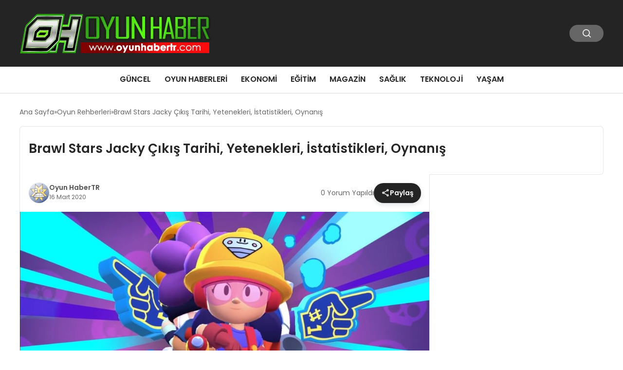

--- FILE ---
content_type: text/html; charset=UTF-8
request_url: https://www.oyunhabertr.com/brawl-stars-jacky-cikis-tarihi-yetenekleri-istatistikleri-oynanis/
body_size: 11153
content:
<!DOCTYPE html>
<html lang="tr">

<head>
    <meta charset="UTF-8">
    <meta name="viewport" content="width=device-width, initial-scale=1.0">
    <title>  Brawl Stars Jacky Çıkış Tarihi, Yetenekleri, İstatistikleri, Oynanış</title>
    <link rel="preconnect" href="https://fonts.googleapis.com">
    <link rel="preconnect" href="https://fonts.gstatic.com" crossorigin>
    <link href="https://fonts.googleapis.com/css2?family=Poppins:ital,wght@0,400;0,600;1,400;1,600&display=swap" rel="stylesheet">
    <title>Brawl Stars Jacky Çıkış Tarihi, Yetenekleri, İstatistikleri, Oynanış &#8211; Oyun Haber TR</title>
<meta name='robots' content='max-image-preview:large' />
	<style>img:is([sizes="auto" i], [sizes^="auto," i]) { contain-intrinsic-size: 3000px 1500px }</style>
	<link rel="alternate" type="application/rss+xml" title="Oyun Haber TR &raquo; Brawl Stars Jacky Çıkış Tarihi, Yetenekleri, İstatistikleri, Oynanış yorum akışı" href="https://www.oyunhabertr.com/brawl-stars-jacky-cikis-tarihi-yetenekleri-istatistikleri-oynanis/feed/" />
<style id='classic-theme-styles-inline-css' type='text/css'>
/*! This file is auto-generated */
.wp-block-button__link{color:#fff;background-color:#32373c;border-radius:9999px;box-shadow:none;text-decoration:none;padding:calc(.667em + 2px) calc(1.333em + 2px);font-size:1.125em}.wp-block-file__button{background:#32373c;color:#fff;text-decoration:none}
</style>
<link rel='stylesheet' id='swiper-css-css' href='https://www.oyunhabertr.com/wp-content/themes/seobazhaber/js/lib/swiper/swiper.min.css' type='text/css' media='all' />
<link rel='stylesheet' id='style-css' href='https://www.oyunhabertr.com/wp-content/themes/seobazhaber/css/style.min.css?v=1.8.8' type='text/css' media='all' />
<link rel="https://api.w.org/" href="https://www.oyunhabertr.com/wp-json/" /><link rel="alternate" title="JSON" type="application/json" href="https://www.oyunhabertr.com/wp-json/wp/v2/posts/3316" /><link rel="EditURI" type="application/rsd+xml" title="RSD" href="https://www.oyunhabertr.com/xmlrpc.php?rsd" />
<meta name="generator" content="WordPress 6.8.3" />
<link rel="canonical" href="https://www.oyunhabertr.com/brawl-stars-jacky-cikis-tarihi-yetenekleri-istatistikleri-oynanis/" />
<link rel='shortlink' href='https://www.oyunhabertr.com/?p=3316' />
<link rel="alternate" title="oEmbed (JSON)" type="application/json+oembed" href="https://www.oyunhabertr.com/wp-json/oembed/1.0/embed?url=https%3A%2F%2Fwww.oyunhabertr.com%2Fbrawl-stars-jacky-cikis-tarihi-yetenekleri-istatistikleri-oynanis%2F" />
<link rel="alternate" title="oEmbed (XML)" type="text/xml+oembed" href="https://www.oyunhabertr.com/wp-json/oembed/1.0/embed?url=https%3A%2F%2Fwww.oyunhabertr.com%2Fbrawl-stars-jacky-cikis-tarihi-yetenekleri-istatistikleri-oynanis%2F&#038;format=xml" />
<link rel="icon" href="https://www.oyunhabertr.com/wp-content/uploads/2018/10/cropped-favicon-1-150x150.png" sizes="32x32" />
<link rel="icon" href="https://www.oyunhabertr.com/wp-content/uploads/2018/10/cropped-favicon-1-300x300.png" sizes="192x192" />
<link rel="apple-touch-icon" href="https://www.oyunhabertr.com/wp-content/uploads/2018/10/cropped-favicon-1-300x300.png" />
<meta name="msapplication-TileImage" content="https://www.oyunhabertr.com/wp-content/uploads/2018/10/cropped-favicon-1-300x300.png" />
    <style>
        :root {
    --bg-color: 255 255 255;
    --text-color: 51 51 51;
    --color1: 36 36 36;
    --color2: 112 112 112;
    --color3: 255 255 255;
    --header-news-marquee-bg: 215 5 15;
    --title-color: 38 38 38;
    --menu-font-size: 16px;
    --normal-font-size: 14px;
    --h1-font-size: 36px;
    --h2-font-size: 30px;
    --h3-font-size: 24px;
    --h4-font-size: 20px;
}

    </style>
                                    </head>

<body class="wp-singular post-template-default single single-post postid-3316 single-format-standard wp-theme-seobazhaber">
    
    <div class="header1">
    <div class="container header1-bar">
                    <a href="https://www.oyunhabertr.com" class="header1-logo">
                <img src="https://www.oyunhabertr.com/wp-content/uploads/2025/05/oyunhaber-logo.webp" alt="Oyun Haber TR" width="">
            </a>
                <ul class="header1-button-group">
            <li>
                <button class="header1-search-btn btn-search-open">
                    <span class="icon-[heroicons--magnifying-glass-20-solid]"></span>
                </button>
            </li>
        </ul>
        <div class="header-mobil-button-group">
            <button class="search-btn btn-search-open">
                <span class="icon-[heroicons--magnifying-glass-20-solid]"></span>
            </button>
            <button class="btn-mobile-menu"><span class="icon-[ic--round-menu]"></span></button>
        </div>
    </div>
    <div class="header1-menu-bar">
        <div class="container">
            <ul id="menu-ana-menu" class="main-menu"><li id="menu-item-15703" class="menu-item menu-item-type-taxonomy menu-item-object-category menu-item-15703"><a href="https://www.oyunhabertr.com/category/guncel/">Güncel</a></li>
<li id="menu-item-15705" class="menu-item menu-item-type-taxonomy menu-item-object-category menu-item-15705"><a href="https://www.oyunhabertr.com/category/oyun-haberleri/">Oyun Haberleri</a></li>
<li id="menu-item-15702" class="menu-item menu-item-type-taxonomy menu-item-object-category menu-item-15702"><a href="https://www.oyunhabertr.com/category/ekonomi/">Ekonomi</a></li>
<li id="menu-item-15701" class="menu-item menu-item-type-taxonomy menu-item-object-category menu-item-15701"><a href="https://www.oyunhabertr.com/category/egitim/">Eğitim</a></li>
<li id="menu-item-15704" class="menu-item menu-item-type-taxonomy menu-item-object-category menu-item-15704"><a href="https://www.oyunhabertr.com/category/magazin/">Magazin</a></li>
<li id="menu-item-15706" class="menu-item menu-item-type-taxonomy menu-item-object-category menu-item-15706"><a href="https://www.oyunhabertr.com/category/saglik/">Sağlık</a></li>
<li id="menu-item-15707" class="menu-item menu-item-type-taxonomy menu-item-object-category menu-item-15707"><a href="https://www.oyunhabertr.com/category/teknoloji/">Teknoloji</a></li>
<li id="menu-item-15708" class="menu-item menu-item-type-taxonomy menu-item-object-category menu-item-15708"><a href="https://www.oyunhabertr.com/category/yasam/">Yaşam</a></li>
</ul>        </div>
    </div>
</div>
<script>
    document.addEventListener("DOMContentLoaded", function() {
        document.addEventListener('click', function(event) {
            if (event.target.closest('.btn-mobile-menu')) {
                document.querySelector(".header1-menu-bar").classList.toggle("open");
                if (event.target.querySelectorAll('span')[0].className == 'icon-[ic--round-menu]') {
                    event.target.querySelectorAll('span')[0].className = 'icon-[ion--close]';
                } else {
                    event.target.querySelectorAll('span')[0].className = 'icon-[ic--round-menu]';
                }
            }
        });

        document.querySelectorAll(".main-menu li").forEach(li => {
            let anchor = li.querySelector(":scope > a"); // Doğrudan li içindeki a etiketi
            let submenu = li.querySelector(":scope > ul"); // Doğrudan li içindeki ul etiketi

            if (anchor && submenu) {
                anchor.setAttribute("href", "javascript:void(0)");
            }
        });
    });
</script><script type="application/ld+json">{
    "@context": "https:\/\/schema.org",
    "@type": "NewsArticle",
    "headline": "Brawl Stars Jacky Çıkış Tarihi, Yetenekleri, İstatistikleri, Oynanış",
    "url": "https:\/\/www.oyunhabertr.com\/brawl-stars-jacky-cikis-tarihi-yetenekleri-istatistikleri-oynanis\/",
    "datePublished": "2020-03-16T22:03:47+03:00",
    "dateModified": "2020-03-16T22:07:59+03:00",
    "author": {
        "@type": "Person",
        "name": "Oyun HaberTR"
    },
    "description": "Jacky karakteri Brawl Stars &#8216;a Mart 2020 güncellemesi ile ekleneği belirtildi. Jacky, hasarı gidermek için düşmanlarına yaklaşması gereken ve canı yüksek olan Support (Destek) tarzı bir hero. Jacky süper saldırısı (ulti); elindeki taş kırıcıyla yere çok güçlü ve seri bir şekilde vurup düşmanı yanına çeker, bu süre zarfında gelen hasarı azaltan bir kalkan alır. Ha...",
    "articleBody": "<!-- wp:paragraph {\"align\":\"justify\"} -->\n<p class=\"has-text-align-justify\"><strong>Jacky<\/strong> karakteri <strong>Brawl Stars<\/strong> 'a <strong>Mart 2020 güncellemesi<\/strong> ile ekleneği belirtildi. <strong>Jacky<\/strong>, hasarı gidermek için düşmanlarına yaklaşması gereken ve canı yüksek olan <strong>Support (Destek)<\/strong> tarzı bir hero. <strong>Jacky<\/strong> süper saldırısı (ulti); elindeki taş kırıcıyla yere çok güçlü ve seri bir şekilde vurup düşmanı yanına çeker, bu süre zarfında gelen hasarı azaltan bir kalkan alır.  Ha bu arada<strong> Jacky, Nadir<\/strong> bir hero.<\/p>\n<!-- \/wp:paragraph -->\n\n<!-- wp:paragraph -->\n<p><\/p>\n<!-- \/wp:paragraph -->\n\n<!-- wp:core-embed\/wordpress {\"url\":\"https:\/\/www.oyunhabertr.com\/yeni-baslayanlar-icin-brawl-stars-rehberi\/\",\"type\":\"wp-embed\",\"providerNameSlug\":\"oyun-haber-tr\",\"className\":\"\"} -->\n<figure class=\"wp-block-embed-wordpress wp-block-embed is-type-wp-embed is-provider-oyun-haber-tr\"><div class=\"wp-block-embed__wrapper\">\nhttps:\/\/www.oyunhabertr.com\/yeni-baslayanlar-icin-brawl-stars-rehberi\/\n<\/div><\/figure>\n<!-- \/wp:core-embed\/wordpress -->\n\n<!-- wp:paragraph -->\n<p><\/p>\n<!-- \/wp:paragraph -->\n\n<!-- wp:heading -->\n<h2>Brawl Stars Jacky İstatistikleri<\/h2>\n<!-- \/wp:heading -->\n\n<!-- wp:list -->\n<ul><li><strong>Sağlık:<\/strong> 7,700<\/li><li><strong>Hasar:<\/strong> 1.840<\/li><li><strong>Hareket Hızı:<\/strong> Sıradan Tank Hızı<\/li><li><strong>Gadget:<\/strong> Hız Artışı<\/li><\/ul>\n<!-- \/wp:list -->\n\n<!-- wp:paragraph -->\n<p><\/p>\n<!-- \/wp:paragraph -->\n\n<!-- wp:heading -->\n<h2>Jacky Gameplay (Oynanış)<\/h2>\n<!-- \/wp:heading -->\n\n<!-- wp:core-embed\/youtube {\"url\":\"https:\/\/youtu.be\/O7bbGQtWXf4\",\"type\":\"video\",\"providerNameSlug\":\"youtube\",\"className\":\"wp-embed-aspect-16-9 wp-has-aspect-ratio\"} -->\n<figure class=\"wp-block-embed-youtube wp-block-embed is-type-video is-provider-youtube wp-embed-aspect-16-9 wp-has-aspect-ratio\"><div class=\"wp-block-embed__wrapper\">\nhttps:\/\/youtu.be\/O7bbGQtWXf4\n<\/div><\/figure>\n<!-- \/wp:core-embed\/youtube -->\n\n<!-- wp:paragraph -->\n<p><\/p>\n<!-- \/wp:paragraph -->\n\n<!-- wp:core-embed\/wordpress {\"url\":\"https:\/\/www.oyunhabertr.com\/yeni-baslayanlar-icin-brawl-stars-rehberi\/\",\"type\":\"wp-embed\",\"providerNameSlug\":\"oyun-haber-tr\",\"className\":\"\"} -->\n<figure class=\"wp-block-embed-wordpress wp-block-embed is-type-wp-embed is-provider-oyun-haber-tr\"><div class=\"wp-block-embed__wrapper\">\nhttps:\/\/www.oyunhabertr.com\/yeni-baslayanlar-icin-brawl-stars-rehberi\/\n<\/div><\/figure>\n<!-- \/wp:core-embed\/wordpress -->",
    "publisher": {
        "@type": "Organization",
        "name": "Oyun Haber TR",
        "logo": {
            "@type": "ImageObject",
            "url": "https:\/\/www.oyunhabertr.com\/wp-content\/uploads\/2018\/10\/cropped-favicon-1.png"
        }
    },
    "image": {
        "@type": "ImageObject",
        "url": "https:\/\/www.oyunhabertr.com\/wp-content\/uploads\/2020\/03\/Jacky-Brawl-Stars-Guide.jpg"
    },
    "mainEntityOfPage": {
        "@type": "WebPage",
        "@id": "https:\/\/www.oyunhabertr.com\/brawl-stars-jacky-cikis-tarihi-yetenekleri-istatistikleri-oynanis\/"
    },
    "articleSection": "Oyun Rehberleri"
}</script><div class="container widget-mt">
    <div class="mb-5">
        <ul class="breadcrumb" itemscope itemtype="https://schema.org/BreadcrumbList"><li class="breadcrumb-item" itemprop="itemListElement" itemscope itemtype="https://schema.org/ListItem"><a href="https://www.oyunhabertr.com" itemprop="item"><span itemprop="name">Ana Sayfa</span></a><meta itemprop="position" content="1" /></li><li class="breadcrumb-item" itemprop="itemListElement" itemscope itemtype="https://schema.org/ListItem"><a href="https://www.oyunhabertr.com/category/oyun-rehberleri/" itemprop="item"><span itemprop="name">Oyun Rehberleri</span></a><meta itemprop="position" content="2" /></li><li class="breadcrumb-item active" aria-current="page" itemprop="itemListElement" itemscope itemtype="https://schema.org/ListItem"><span itemprop="name">Brawl Stars Jacky Çıkış Tarihi, Yetenekleri, İstatistikleri, Oynanış</span><meta itemprop="position" content="3" /></li></ul>    </div>
    
                            
                                    <div class="news-detail-inner new-detail-full-title-box">
                        <div class="p-5">
                            <h1 class="news-title">Brawl Stars Jacky Çıkış Tarihi, Yetenekleri, İstatistikleri, Oynanış</h1>
                                                    </div>
                    </div>
                    <div class="news-detail-container">
                        <div class="news-detail">
                            <div class="news-detail-inner news-detail-inner-style2">
                                <div class="p-5">
                                    <div class="news-publish-detail">
                                        <div class="user-info-container">
                                                                                                                                        <img class="user-image lazy-loading" src="https://secure.gravatar.com/avatar/129cabad83d09a9fff7319e23e69722c181e2ecc40c8f5dee14c497fc4efaf9c?s=96&d=wavatar&r=g" alt="Oyun HaberTR" loading="lazy">
                                                                                        <div class="user-detail">
                                                                                                    <span class="name">Oyun HaberTR</span>
                                                                                                                                                    <span class="publish-date">16 Mart 2020</span>
                                                                                            </div>
                                        </div>
                                        <div class="others-detail">
                                                                                            <span class="item d-md-none">
                                                    <span class="icon-[lineicons--comment-1]"></span> 0 Yorum Yapıldı
                                                </span>
                                                                                                                                        <div class="social-share-container">
                                                    <button class="share-btn" id="shareBtn">
                                                        <svg viewBox="0 0 24 24" xmlns="http://www.w3.org/2000/svg">
                                                            <path d="M18 16.08c-.76 0-1.44.3-1.96.77L8.91 12.7c.05-.23.09-.46.09-.7s-.04-.47-.09-.7l7.05-4.11c.54.5 1.25.81 2.04.81 1.66 0 3-1.34 3-3s-1.34-3-3-3-3 1.34-3 3c0 .24.04.47.09.7L8.04 9.81C7.5 9.31 6.79 9 6 9c-1.66 0-3 1.34-3 3s1.34 3 3 3c.79 0 1.5-.31 2.04-.81l7.12 4.16c-.05.21-.08.43-.08.65 0 1.61 1.31 2.92 2.92 2.92s2.92-1.31 2.92-2.92c0-1.61-1.31-2.92-2.92-2.92zM18 4c.55 0 1 .45 1 1s-.45 1-1 1-1-.45-1-1 .45-1 1-1zM6 13c-.55 0-1-.45-1-1s.45-1 1-1 1 .45 1 1-.45 1-1 1zm12 7.02c-.55 0-1-.45-1-1s.45-1 1-1 1 .45 1 1-.45 1-1 1z"></path>
                                                        </svg>
                                                        <span>Paylaş</span>
                                                    </button>
                                                    <div class="social-icons" id="socialIcons">
                                                        <a class="social-icon facebook tooltip" data-title="Facebook'ta Paylaş">
                                                            <svg viewBox="0 0 24 24" xmlns="http://www.w3.org/2000/svg">
                                                                <path d="M20 2H4a2 2 0 0 0-2 2v16a2 2 0 0 0 2 2h8.5v-7h-2.3v-2.7h2.3v-2c0-2.3 1.4-3.6 3.5-3.6 1 0 1.8.1 2.1.1v2.4h-1.4c-1.1 0-1.3.5-1.3 1.3v1.7h2.7l-.4 2.7h-2.3V22H20a2 2 0 0 0 2-2V4a2 2 0 0 0-2-2z"></path>
                                                            </svg>
                                                        </a>
                                                        <a class="social-icon twitter tooltip" data-title="X'de Paylaş">
                                                            <svg viewBox="0 0 24 24" xmlns="http://www.w3.org/2000/svg">
                                                                <path d="M18.244 2.25h3.308l-7.227 8.26 8.502 11.24H16.17l-5.214-6.817L4.99 21.75H1.68l7.73-8.835L1.254 2.25H8.08l4.713 6.231zm-1.161 17.52h1.833L7.084 4.126H5.117z"></path>
                                                            </svg>
                                                        </a>
                                                        <a class="social-icon linkedin tooltip" data-title="LinkedIn'de Paylaş">
                                                            <svg viewBox="0 0 24 24" xmlns="http://www.w3.org/2000/svg">
                                                                <path d="M19 3a2 2 0 0 1 2 2v14a2 2 0 0 1-2 2H5a2 2 0 0 1-2-2V5a2 2 0 0 1 2-2h14m-.5 15.5v-5.3a3.26 3.26 0 0 0-3.26-3.26c-.85 0-1.84.52-2.32 1.3v-1.11h-2.79v8.37h2.79v-4.93c0-.77.62-1.4 1.39-1.4a1.4 1.4 0 0 1 1.4 1.4v4.93h2.79M6.88 8.56a1.68 1.68 0 0 0 1.68-1.68c0-.93-.75-1.69-1.68-1.69a1.69 1.69 0 0 0-1.69 1.69c0 .93.76 1.68 1.69 1.68m1.39 9.94v-8.37H5.5v8.37h2.77z"></path>
                                                            </svg>
                                                        </a>
                                                        <a class="social-icon pinterest tooltip" data-title="Pinterest'te Paylaş">
                                                            <svg viewBox="0 0 24 24" xmlns="http://www.w3.org/2000/svg">
                                                                <path d="M9.04 21.54c.96.29 1.93.46 2.96.46a10 10 0 0 0 10-10A10 10 0 0 0 12 2 10 10 0 0 0 2 12c0 4.25 2.67 7.9 6.44 9.34-.09-.78-.18-2.07 0-2.96l1.15-4.94s-.29-.58-.29-1.5c0-1.38.86-2.41 1.84-2.41.86 0 1.26.63 1.26 1.44 0 .86-.57 2.09-.86 3.27-.17.98.52 1.84 1.52 1.84 1.78 0 3.16-1.9 3.16-4.58 0-2.4-1.72-4.04-4.19-4.04-2.82 0-4.48 2.1-4.48 4.31 0 .86.28 1.73.74 2.3.09.06.09.14.06.29l-.29 1.09c0 .17-.11.23-.28.11-1.28-.56-2.02-2.38-2.02-3.85 0-3.16 2.24-6.03 6.56-6.03 3.44 0 6.12 2.47 6.12 5.75 0 3.44-2.13 6.2-5.18 6.2-.97 0-1.92-.52-2.26-1.13l-.67 2.37c-.23.86-.86 2.01-1.29 2.7v-.03z"></path>
                                                            </svg>
                                                        </a>
                                                        <a class="social-icon whatsapp tooltip" data-title="WhatsApp'ta Paylaş">
                                                            <svg viewBox="0 0 24 24" xmlns="http://www.w3.org/2000/svg">
                                                                <path d="M16.75 13.96c.25.13.41.2.46.3.06.11.04.61-.21 1.18-.2.56-1.24 1.1-1.7 1.12-.46.02-.47.36-2.96-.73-2.49-1.09-3.99-3.75-4.11-3.92-.12-.17-.96-1.38-.92-2.61.05-1.22.69-1.8.95-2.04.24-.26.51-.29.68-.26h.47c.15 0 .36-.06.55.45l.69 1.87c.06.13.1.28.01.44l-.27.41-.39.42c-.12.12-.26.25-.12.5.12.26.62 1.09 1.32 1.78.91.88 1.71 1.17 1.95 1.3.24.14.39.12.54-.04l.81-.94c.19-.25.35-.19.58-.11l1.67.88M12 2a10 10 0 0 1 10 10 10 10 0 0 1-10 10c-1.97 0-3.8-.57-5.35-1.55L2 22l1.55-4.65A9.969 9.969 0 0 1 2 12 10 10 0 0 1 12 2m0 2a8 8 0 0 0-8 8c0 1.72.54 3.31 1.46 4.61L4.5 19.5l2.89-.96A7.95 7.95 0 0 0 12 20a8 8 0 0 0 8-8 8 8 0 0 0-8-8z"></path>
                                                            </svg>
                                                        </a>
                                                        <a class="social-icon telegram tooltip" data-title="Telegram'da Paylaş">
                                                            <svg viewBox="0 0 24 24" xmlns="http://www.w3.org/2000/svg">
                                                                <path d="M9.78 18.65l.28-4.23 7.68-6.92c.34-.31-.07-.46-.52-.19L7.74 13.3 3.64 12c-.88-.25-.89-.86.2-1.3l15.97-6.16c.73-.33 1.43.18 1.15 1.3l-2.72 12.81c-.19.91-.74 1.13-1.5.71L12.6 16.3l-1.99 1.93c-.23.23-.42.42-.83.42z"></path>
                                                            </svg>
                                                        </a>
                                                        <a class="social-icon email tooltip" data-title="E-Posta ile Paylaş">
                                                            <svg viewBox="0 0 24 24" xmlns="http://www.w3.org/2000/svg">
                                                                <path d="M20 4H4c-1.1 0-1.99.9-1.99 2L2 18c0 1.1.9 2 2 2h16c1.1 0 2-.9 2-2V6c0-1.1-.9-2-2-2zm0 4l-8 5-8-5V6l8 5 8-5v2z"></path>
                                                            </svg>
                                                        </a>
                                                        <a class="social-icon copy tooltip" data-title="Bağlantıyı Kopyala">
                                                            <svg viewBox="0 0 24 24" xmlns="http://www.w3.org/2000/svg">
                                                                <path d="M16 1H4c-1.1 0-2 .9-2 2v14h2V3h12V1zm3 4H8c-1.1 0-2 .9-2 2v14c0 1.1.9 2 2 2h11c1.1 0 2-.9 2-2V7c0-1.1-.9-2-2-2zm0 16H8V7h11v14z"></path>
                                                            </svg>
                                                        </a>
                                                    </div>
                                                </div>
                                                <div class="copy-message" id="copyMessage">Bağlantı kopyalandı!</div>
                                                <script>
                                                    document.addEventListener('DOMContentLoaded', function() {
                                                        const shareBtn = document.getElementById('shareBtn');
                                                        const socialIcons = document.getElementById('socialIcons');
                                                        const copyMessage = document.getElementById('copyMessage');

                                                        // Current page URL
                                                        const pageUrl = encodeURIComponent(window.location.href);
                                                        const pageTitle = encodeURIComponent(document.title);

                                                        // Toggle social icons menu
                                                        shareBtn.addEventListener('click', function() {
                                                            socialIcons.classList.toggle('show');

                                                            // Remove pulse animation after first click
                                                            shareBtn.classList.remove('pulse');
                                                        });

                                                        // Close social icons when clicking outside
                                                        document.addEventListener('click', function(event) {
                                                            if (!event.target.closest('.social-share-container')) {
                                                                socialIcons.classList.remove('show');
                                                            }
                                                        });

                                                        // Set up share links
                                                        const socialLinks = {
                                                            facebook: `https://www.facebook.com/sharer/sharer.php?u=${pageUrl}`,
                                                            twitter: `https://twitter.com/intent/tweet?url=${pageUrl}&text=${pageTitle}`,
                                                            linkedin: `https://www.linkedin.com/sharing/share-offsite/?url=${pageUrl}`,
                                                            pinterest: `https://pinterest.com/pin/create/button/?url=${pageUrl}&description=${pageTitle}`,
                                                            whatsapp: `https://api.whatsapp.com/send?text=${pageTitle} ${pageUrl}`,
                                                            telegram: `https://t.me/share/url?url=${pageUrl}&text=${pageTitle}`,
                                                            email: `mailto:?subject=${pageTitle}&body=${pageUrl}`
                                                        };

                                                        // Add click events to social icons
                                                        document.querySelector('.facebook').addEventListener('click', () => window.open(socialLinks.facebook, '_blank'));
                                                        document.querySelector('.twitter').addEventListener('click', () => window.open(socialLinks.twitter, '_blank'));
                                                        document.querySelector('.linkedin').addEventListener('click', () => window.open(socialLinks.linkedin, '_blank'));
                                                        document.querySelector('.pinterest').addEventListener('click', () => window.open(socialLinks.pinterest, '_blank'));
                                                        document.querySelector('.whatsapp').addEventListener('click', () => window.open(socialLinks.whatsapp, '_blank'));
                                                        document.querySelector('.telegram').addEventListener('click', () => window.open(socialLinks.telegram, '_blank'));
                                                        document.querySelector('.email').addEventListener('click', () => window.location.href = socialLinks.email);

                                                        // Copy link functionality
                                                        document.querySelector('.copy').addEventListener('click', function() {
                                                            navigator.clipboard.writeText(window.location.href).then(() => {
                                                                copyMessage.classList.add('show');
                                                                setTimeout(() => {
                                                                    copyMessage.classList.remove('show');
                                                                }, 2000);
                                                            });
                                                        });
                                                    });
                                                </script>
                                                                                    </div>
                                    </div>
                                </div>
                                                                    <img class="news-img lazy-loading" src="https://www.oyunhabertr.com/wp-content/uploads/2020/03/Jacky-Brawl-Stars-Guide.jpg" alt="Brawl Stars Jacky Çıkış Tarihi, Yetenekleri, İstatistikleri, Oynanış" loading="lazy">
                                                                <div class="news-detail-image-bottom">
                                                                    </div>
                                <div class="news-detail-content p-5">
                                    
<p class="has-text-align-justify"><strong>Jacky</strong> karakteri <strong>Brawl Stars</strong> &#8216;a <strong>Mart 2020 güncellemesi</strong> ile ekleneği belirtildi. <strong>Jacky</strong>, hasarı gidermek için düşmanlarına yaklaşması gereken ve canı yüksek olan <strong>Support (Destek)</strong> tarzı bir hero. <strong>Jacky</strong> süper saldırısı (ulti); elindeki taş kırıcıyla yere çok güçlü ve seri bir şekilde vurup düşmanı yanına çeker, bu süre zarfında gelen hasarı azaltan bir kalkan alır.  Ha bu arada<strong> Jacky, Nadir</strong> bir hero.</p>



<p></p>



<figure class="wp-block-embed-wordpress wp-block-embed is-type-wp-embed is-provider-oyun-haber-tr"><div class="wp-block-embed__wrapper">
<blockquote class="wp-embedded-content" data-secret="w1gLLXfw3j"><a href="https://www.oyunhabertr.com/yeni-baslayanlar-icin-brawl-stars-rehberi/">Yeni Başlayanlar İçin: Brawl Stars Rehberi</a></blockquote><iframe class="wp-embedded-content" sandbox="allow-scripts" security="restricted" style="position: absolute; clip: rect(1px, 1px, 1px, 1px);" title="&#8220;Yeni Başlayanlar İçin: Brawl Stars Rehberi&#8221; &#8212; Oyun Haber TR" src="https://www.oyunhabertr.com/yeni-baslayanlar-icin-brawl-stars-rehberi/embed/#?secret=s7Ojj7uAh7#?secret=w1gLLXfw3j" data-secret="w1gLLXfw3j" width="500" height="282" frameborder="0" marginwidth="0" marginheight="0" scrolling="no"></iframe>
</div></figure>



<p></p>



<h2 class="wp-block-heading">Brawl Stars Jacky İstatistikleri</h2>



<ul class="wp-block-list"><li><strong>Sağlık:</strong> 7,700</li><li><strong>Hasar:</strong> 1.840</li><li><strong>Hareket Hızı:</strong> Sıradan Tank Hızı</li><li><strong>Gadget:</strong> Hız Artışı</li></ul>



<p></p>



<h2 class="wp-block-heading">Jacky Gameplay (Oynanış)</h2>



<figure class="wp-block-embed-youtube wp-block-embed is-type-video is-provider-youtube wp-embed-aspect-16-9 wp-has-aspect-ratio"><div class="wp-block-embed__wrapper">
<iframe title="TWO NEW BRAWLERS | JACKY | Gadgets, 7 New Skins, Brawl Stars Update!" width="500" height="281" src="https://www.youtube.com/embed/O7bbGQtWXf4?feature=oembed" frameborder="0" allow="accelerometer; autoplay; clipboard-write; encrypted-media; gyroscope; picture-in-picture; web-share" referrerpolicy="strict-origin-when-cross-origin" allowfullscreen></iframe>
</div></figure>



<p></p>



<figure class="wp-block-embed-wordpress wp-block-embed is-type-wp-embed is-provider-oyun-haber-tr"><div class="wp-block-embed__wrapper">
<blockquote class="wp-embedded-content" data-secret="w1gLLXfw3j"><a href="https://www.oyunhabertr.com/yeni-baslayanlar-icin-brawl-stars-rehberi/">Yeni Başlayanlar İçin: Brawl Stars Rehberi</a></blockquote><iframe class="wp-embedded-content" sandbox="allow-scripts" security="restricted" style="position: absolute; clip: rect(1px, 1px, 1px, 1px);" title="&#8220;Yeni Başlayanlar İçin: Brawl Stars Rehberi&#8221; &#8212; Oyun Haber TR" src="https://www.oyunhabertr.com/yeni-baslayanlar-icin-brawl-stars-rehberi/embed/#?secret=s7Ojj7uAh7#?secret=w1gLLXfw3j" data-secret="w1gLLXfw3j" width="500" height="282" frameborder="0" marginwidth="0" marginheight="0" scrolling="no"></iframe>
</div></figure>
                                                                            <ul class="post-tag-list-container"><li><a href="https://www.oyunhabertr.com/tag/brawl-stars-jacky-ne-zaman-cikacak/">#brawl stars jacky ne zaman çıkacak</a></li><li><a href="https://www.oyunhabertr.com/tag/brawl-stars-jacky-ne-zaman-guncelleme-gelecek-2020/">#brawl stars jacky ne zaman güncelleme gelecek 2020</a></li><li><a href="https://www.oyunhabertr.com/tag/brawl-stars-jacky-ne-zaman-turkiyeye-gelecek/">#brawl stars jacky ne zaman türkiyeye gelecek</a></li><li><a href="https://www.oyunhabertr.com/tag/jacky-brawl-stars-cani-kac/">#jacky brawl stars canı kaç</a></li><li><a href="https://www.oyunhabertr.com/tag/jacky-brawl-stars-istatistikleri/">#jacky brawl stars istatistikleri</a></li><li><a href="https://www.oyunhabertr.com/tag/jacky-brawl-stars-oynanis/">#jacky brawl stars oynanış</a></li><li><a href="https://www.oyunhabertr.com/tag/jacky-brawl-stars-rehber/">#jacky brawl stars rehber</a></li><li><a href="https://www.oyunhabertr.com/tag/jacky-brawl-stars-ulti/">#jacky brawl stars ulti</a></li><li><a href="https://www.oyunhabertr.com/tag/jacky-brawl-stars-ultisi/">#jacky brawl stars ultisi</a></li></ul>                                                                    </div>
                            </div>
                            
    <div class="comment-form">
        <h3>Yorum Yap</h3>
        <form id="commentForm">
            <div class="col-2">
                <div class="form-group">
                    <label for="author">Ad Soyad:</label>
                    <input type="text" id="author" name="author" placeholder="Ad Soyad" required>
                </div>
                <div class="form-group">
                    <label for="email">E-Mail:</label>
                    <input type="text" id="email" name="email" placeholder="E-Mail">
                </div>
            </div>
            <div class="form-group mt-10">
                <label for="comment">Yorumunuz:</label>
                <textarea id="comment" name="comment" placeholder="Yorumunuz" rows="7" required></textarea>
            </div>
            <div id="comment-message" class="mt-10"></div>
            <input type="hidden" name="post_id" id="post_id" value="3316">
            <input type="hidden" name="nonce" id="comment_nonce" value="4606dd6997">
                        <button type="submit" class="btn mt-10">Gönder</button>
        </form>
    </div>
<script>
    document.addEventListener('DOMContentLoaded', function() {
        const form = document.getElementById('commentForm');
        const messageDiv = document.getElementById('comment-message');

        form.addEventListener('submit', function(e) {
            e.preventDefault();

            // Tüm form verilerini otomatik olarak alır
            const formData = new FormData(form);

            // action parametresini ekleyelim
            formData.append('action', 'ajax_submit_comment');

            fetch('https://www.oyunhabertr.com/wp-admin/admin-ajax.php', {
                    method: 'POST',
                    credentials: 'same-origin',
                    body: formData // FormData'yı doğrudan kullanıyoruz
                })
                .then(response => response.json())
                .then(data => {
                    messageDiv.textContent = data.message;
                    messageDiv.style.color = data.success ? 'green' : 'red';
                    if (data.success) {
                        form.reset();
                    }
                })
                .catch(error => {
                    console.error('Hata:', error);
                    messageDiv.textContent = 'Bir hata oluştu.';
                    messageDiv.style.color = 'red';
                });
        });
    });
</script>                            <span class="widget-title mb-1 mt-5">Benzer Haberler</span>
                                                        <div class="post-detail-page grid-list-container mt-5">
                                                                    <a href="https://www.oyunhabertr.com/gta-5-indirme-ve-kurulum-nasil-yapilir/" class="grid-list-item">
                                        <img class="lazy-loading" src="https://www.oyunhabertr.com/wp-content/uploads/2022/02/gta-5-indirme-ve-kurulum-nasil-yapilir.jpg" alt="GTA 5 İndirme Ve Kurulum Nasıl Yapılır?" loading="lazy">
                                        <div class="grid-list-detail">
                                            <span class="grid-list-title">
                                                GTA 5 İndirme Ve Kurulum Nasıl Yapılır?                                            </span>
                                        </div>
                                    </a>
                                                                    <a href="https://www.oyunhabertr.com/cyberpunk-2077-icin-temel-ipuclari/" class="grid-list-item">
                                        <img class="lazy-loading" src="https://www.oyunhabertr.com/wp-content/uploads/2020/12/cyberpunk-2077-icin-temel-ipuclari.jpg" alt="Cyberpunk 2077 İçin Temel İpuçları" loading="lazy">
                                        <div class="grid-list-detail">
                                            <span class="grid-list-title">
                                                Cyberpunk 2077 İçin Temel İpuçları                                            </span>
                                        </div>
                                    </a>
                                                                    <a href="https://www.oyunhabertr.com/csgo-ping-dusurme-yontemleri/" class="grid-list-item">
                                        <img class="lazy-loading" src="https://www.oyunhabertr.com/wp-content/uploads/2020/12/csgo-ping-dusurme-yontemleri.png" alt="CS:GO Ping Düşürme Yöntemleri" loading="lazy">
                                        <div class="grid-list-detail">
                                            <span class="grid-list-title">
                                                CS:GO Ping Düşürme Yöntemleri                                            </span>
                                        </div>
                                    </a>
                                                                    <a href="https://www.oyunhabertr.com/detroit-become-human-sistem-gereksinimleri/" class="grid-list-item">
                                        <img class="lazy-loading" src="https://www.oyunhabertr.com/wp-content/uploads/2020/12/detroit-become-human-sistem-gereksinimleri.jpg" alt="Detroit: Become Human Sistem Gereksinimleri" loading="lazy">
                                        <div class="grid-list-detail">
                                            <span class="grid-list-title">
                                                Detroit: Become Human Sistem Gereksinimleri                                            </span>
                                        </div>
                                    </a>
                                                                    <a href="https://www.oyunhabertr.com/valorant-sistem-gereksinimleri/" class="grid-list-item">
                                        <img class="lazy-loading" src="https://www.oyunhabertr.com/wp-content/uploads/2020/12/valorant-sistem-gereksinimleri-scaled.jpg" alt="Valorant Sistem Gereksinimleri" loading="lazy">
                                        <div class="grid-list-detail">
                                            <span class="grid-list-title">
                                                Valorant Sistem Gereksinimleri                                            </span>
                                        </div>
                                    </a>
                                                                    <a href="https://www.oyunhabertr.com/valorant-fps-arttirma/" class="grid-list-item">
                                        <img class="lazy-loading" src="https://www.oyunhabertr.com/wp-content/uploads/2020/04/valorant.jpeg" alt="Valorant Fps Arttırma" loading="lazy">
                                        <div class="grid-list-detail">
                                            <span class="grid-list-title">
                                                Valorant Fps Arttırma                                            </span>
                                        </div>
                                    </a>
                                
                            </div>
                                                    </div>
                        <div class="news-detail-sidebar">
                            <div class="news-detail-sidebar-inner  mt-05">
                                                            </div>
                        </div>
                    </div>
                
                                
</div>
<div class="footer1">
    <div class="footer1-top">
        <div class="container">
            <span class="footer1-title">
                Türkiye'nin Eğlenceli Oyun Haberi            </span>
            <ul class="footer1-social-list">
                                                                                            </ul>
        </div>
    </div>
    <div class="footer1-inner">
        <div class="container">
            <div class="left">
                                    <img src="https://www.oyunhabertr.com/wp-content/uploads/2025/05/oyunhaber-logo.webp" alt="Oyun Haber TR" width="">
                                <p class="footer1-desc">Reklam & İşbirliği: <a href="/cdn-cgi/l/email-protection" class="__cf_email__" data-cfemail="157d74777067667a7b60767974677c557278747c793b767a78">[email&#160;protected]</a></p>
            </div>
            <div class="right">
                                    <div class="right-item">
                        <span class="title">
                            Hakkımızda                        </span>
                        <ul id="menu-alt-menu" class="right-item-list"><li id="menu-item-15709" class="menu-item menu-item-type-post_type menu-item-object-page menu-item-15709"><a href="https://www.oyunhabertr.com/kunye/">Künye</a></li>
<li id="menu-item-15710" class="menu-item menu-item-type-post_type menu-item-object-page menu-item-15710"><a href="https://www.oyunhabertr.com/iletisim/">İletişim</a></li>
</ul>                    </div>
                                                            </div>
        </div>
    </div>
    <div class="footer1-bottom">
        <div class="container">
            <span class="copyright">
                Copyright © 2025 Tüm hakları OYUN HABER TR 'de saklıdır.            </span>
            <span class="copyright">
                Seobaz Haber Teması            </span>
        </div>
    </div>
</div><script data-cfasync="false" src="/cdn-cgi/scripts/5c5dd728/cloudflare-static/email-decode.min.js"></script><script type="speculationrules">
{"prefetch":[{"source":"document","where":{"and":[{"href_matches":"\/*"},{"not":{"href_matches":["\/wp-*.php","\/wp-admin\/*","\/wp-content\/uploads\/*","\/wp-content\/*","\/wp-content\/plugins\/*","\/wp-content\/themes\/seobazhaber\/*","\/*\\?(.+)"]}},{"not":{"selector_matches":"a[rel~=\"nofollow\"]"}},{"not":{"selector_matches":".no-prefetch, .no-prefetch a"}}]},"eagerness":"conservative"}]}
</script>
<script type="text/javascript" src="https://www.oyunhabertr.com/wp-content/themes/seobazhaber/js/lib/swiper/swiper.min.js" id="swiper-js-js"></script>
<div class="search-container">
    <button class="btn-search-box-close btn-search-open">
        <span class="icon-[ion--close]"></span>
    </button>
    <form role="search" method="get" action="https://www.oyunhabertr.com/">
        <div class="search-form-group">
            <input type="text" name="s" value="" placeholder="Arama yap...">
            <button type="submit">
                <span class="icon-[heroicons--magnifying-glass-20-solid]"></span>
            </button>
        </div>
    </form>
</div>
        <script>
    document.addEventListener("DOMContentLoaded", function() {
        document.addEventListener('click', function(event) {
            if (event.target.closest('.btn-search-open')) {
                document.body.classList.toggle('search-container-open');
            }
        });
    });
</script>
<script>
    document.addEventListener("DOMContentLoaded", function() {
        const swiperElements = document.querySelectorAll(".swiper");

        if (swiperElements.length > 0) {
            swiperElements.forEach(swiperElement => {
                try {
                    let options = {};
                    if (swiperElement.dataset.pagination) {
                        options.pagination = {
                            el: swiperElement.dataset.pagination,
                            clickable: swiperElement.dataset.clickable === "true",
                            lazy: swiperElement.dataset.lazy === "true",
                            renderBullet: swiperElement.dataset.renderBullet === "true" ? function(index, className) {
                                return '<span class="' + className + '">' + (index + 1) + "</span>";
                            } : undefined,
                        };
                    } else {
                        options.pagination = false;
                    }

                    options.navigation = swiperElement.dataset.navigation === "true" && swiperElement.dataset.nextEl && swiperElement.dataset.prevEl ? {
                        nextEl: swiperElement.dataset.nextEl,
                        prevEl: swiperElement.dataset.prevEl,
                    } : false;


                    if (swiperElement.dataset.sldr) {
                        try {
                            const s = JSON.parse(swiperElement.dataset.sldr);
                            options.slidesPerView = s.d[0];
                            options.spaceBetween = s.d[1];
                            options.breakpoints = Object.fromEntries(
                                Object.entries(s.bp).map(([k, v]) => [parseInt(k), {
                                    slidesPerView: v[0],
                                    spaceBetween: v[1]
                                }])
                            );
                        } catch (e) {
                            console.error("Invalid JSON in data-sldr:", e);
                        }
                    }

                    const container = swiperElement.closest(".thumb-slider");
                    if (container) {
                        const thumbSwiperElement = container.querySelector(".swiper.thumb-swiper");
                        const gallerySwiperElement = container.querySelector(".swiper.gallery-swiper");

                        if (!thumbSwiperElement || !gallerySwiperElement) {
                            console.warn("Thumb veya Gallery Swiper bulunamadı. Konteyner:", container);
                            return;
                        }

                        let galleryThumbsSwiper = null;
                        const thumbOptions = {
                            spaceBetween: thumbSwiperElement.dataset.thumbSpaceBetween ? parseInt(thumbSwiperElement.dataset.thumbSpaceBetween) : 20,
                            slidesPerView: thumbSwiperElement.dataset.thumbSlidesPerView ? parseInt(thumbSwiperElement.dataset.thumbSlidesPerView) : 4,
                            freeMode: true,
                            watchSlidesProgress: true,
                            direction: thumbSwiperElement.dataset.thumbDirection ? thumbSwiperElement.dataset.thumbDirection : "vertical",
                            scrollbar: thumbSwiperElement.dataset.thumbScrollbar ? {
                                el: thumbSwiperElement.dataset.thumbScrollbar
                            } : false,
                            mousewheel: thumbSwiperElement.dataset.thumbMousewheel === "true",
                        };
                        const thumbHeight = thumbSwiperElement.dataset.thumbHeight;
                        if (thumbHeight) {
                            thumbSwiperElement.style.height = thumbHeight + "px";
                        }

                        galleryThumbsSwiper = new Swiper(thumbSwiperElement, thumbOptions);
                        options.spaceBetween = gallerySwiperElement.dataset.gallerySpaceBetween ? parseInt(gallerySwiperElement.dataset.gallerySpaceBetween) : 10;
                        options.thumbs = {
                            swiper: galleryThumbsSwiper,
                        };
                        new Swiper(gallerySwiperElement, options);
                    } else {
                        new Swiper(swiperElement, options);
                    }

                } catch (error) {
                    console.error("Swiper başlatma hatası:", swiperElement, error);
                }
            });
        }
    });
</script>
<script>
    document.addEventListener("DOMContentLoaded", function() {
        const lazyImages = document.querySelectorAll("[data-src]");
        const imageObserver = new IntersectionObserver((entries, observer) => {
            entries.forEach(entry => {
                if (entry.isIntersecting) {
                    const img = entry.target;
                    img.src = img.dataset.src;
                    img.onload = function() {
                        img.classList.remove("lazy-loading");
                        img.classList.add("loaded");
                    };
                    observer.unobserve(img);
                }
            });
        }, {
            rootMargin: "0px 0px 200px 0px"
        });
        lazyImages.forEach(img => {
            imageObserver.observe(img);
        });
        if (!('IntersectionObserver' in window)) {
            lazyLoadFallback();
        }

        function lazyLoadFallback() {
            let lazyLoadThrottleTimeout;

            function lazyLoad() {
                if (lazyLoadThrottleTimeout) {
                    clearTimeout(lazyLoadThrottleTimeout);
                }

                lazyLoadThrottleTimeout = setTimeout(function() {
                    const scrollTop = window.pageYOffset;
                    lazyImages.forEach(function(img) {
                        if (img.offsetTop < (window.innerHeight + scrollTop)) {
                            img.src = img.dataset.src;
                            img.classList.remove("lazy-loading");
                            img.classList.add("loaded");
                        }
                    });
                    if (lazyImages.length == 0) {
                        document.removeEventListener("scroll", lazyLoad);
                        window.removeEventListener("resize", lazyLoad);
                        window.removeEventListener("orientationChange", lazyLoad);
                    }
                }, 20);
            }

            document.addEventListener("scroll", lazyLoad);
            window.addEventListener("resize", lazyLoad);
            window.addEventListener("orientationChange", lazyLoad);
        }
    });
</script>


<script defer src="https://static.cloudflareinsights.com/beacon.min.js/vcd15cbe7772f49c399c6a5babf22c1241717689176015" integrity="sha512-ZpsOmlRQV6y907TI0dKBHq9Md29nnaEIPlkf84rnaERnq6zvWvPUqr2ft8M1aS28oN72PdrCzSjY4U6VaAw1EQ==" data-cf-beacon='{"version":"2024.11.0","token":"dce33dfff6954480b3d2e12a05544664","r":1,"server_timing":{"name":{"cfCacheStatus":true,"cfEdge":true,"cfExtPri":true,"cfL4":true,"cfOrigin":true,"cfSpeedBrain":true},"location_startswith":null}}' crossorigin="anonymous"></script>
</body>

</html>